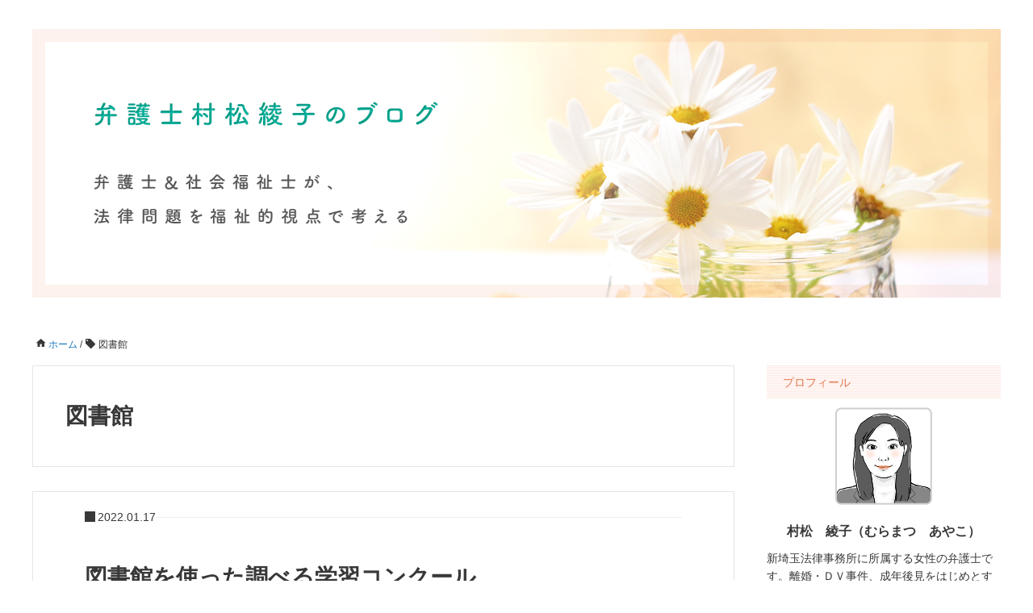

--- FILE ---
content_type: text/html; charset=UTF-8
request_url: https://bengoshi-muramatsu.com/tag/%E5%9B%B3%E6%9B%B8%E9%A4%A8/
body_size: 11548
content:
<!DOCTYPE HTML>
<html lang="ja">
<head prefix="og: https://ogp.me/ns# fb: https://ogp.me/ns/fb# article: https://ogp.me/ns/article#">
	<meta charset="UTF-8">
	<title>図書館</title>
	<meta name="viewport" content="width=device-width,initial-scale=1.0">
	<!--[if lt IE 9]>
    <script src="http://html5shiv.googlecode.com/svn/trunk/html5.js"></script>
  <![endif]-->

<meta name='robots' content='max-image-preview:large' />
<meta name="keywords" content="" />
<meta name="description" content="" />
<meta name="robots" content="index" />
<meta property="og:title" content="" />
<meta property="og:type" content="" />
<meta property="og:description" content="" />
<meta property="og:url" content="" />
<meta property="og:image" content="" />
<meta property="og:locale" content="ja_JP" />
<meta property="og:site_name" content="女性弁護士 村松綾子のブログ" />
<link rel="alternate" type="application/rss+xml" title="女性弁護士 村松綾子のブログ &raquo; 図書館 タグのフィード" href="https://bengoshi-muramatsu.com/tag/%e5%9b%b3%e6%9b%b8%e9%a4%a8/feed/" />
<style id='wp-img-auto-sizes-contain-inline-css' type='text/css'>
img:is([sizes=auto i],[sizes^="auto," i]){contain-intrinsic-size:3000px 1500px}
/*# sourceURL=wp-img-auto-sizes-contain-inline-css */
</style>
<style id='wp-emoji-styles-inline-css' type='text/css'>

	img.wp-smiley, img.emoji {
		display: inline !important;
		border: none !important;
		box-shadow: none !important;
		height: 1em !important;
		width: 1em !important;
		margin: 0 0.07em !important;
		vertical-align: -0.1em !important;
		background: none !important;
		padding: 0 !important;
	}
/*# sourceURL=wp-emoji-styles-inline-css */
</style>
<style id='wp-block-library-inline-css' type='text/css'>
:root{--wp-block-synced-color:#7a00df;--wp-block-synced-color--rgb:122,0,223;--wp-bound-block-color:var(--wp-block-synced-color);--wp-editor-canvas-background:#ddd;--wp-admin-theme-color:#007cba;--wp-admin-theme-color--rgb:0,124,186;--wp-admin-theme-color-darker-10:#006ba1;--wp-admin-theme-color-darker-10--rgb:0,107,160.5;--wp-admin-theme-color-darker-20:#005a87;--wp-admin-theme-color-darker-20--rgb:0,90,135;--wp-admin-border-width-focus:2px}@media (min-resolution:192dpi){:root{--wp-admin-border-width-focus:1.5px}}.wp-element-button{cursor:pointer}:root .has-very-light-gray-background-color{background-color:#eee}:root .has-very-dark-gray-background-color{background-color:#313131}:root .has-very-light-gray-color{color:#eee}:root .has-very-dark-gray-color{color:#313131}:root .has-vivid-green-cyan-to-vivid-cyan-blue-gradient-background{background:linear-gradient(135deg,#00d084,#0693e3)}:root .has-purple-crush-gradient-background{background:linear-gradient(135deg,#34e2e4,#4721fb 50%,#ab1dfe)}:root .has-hazy-dawn-gradient-background{background:linear-gradient(135deg,#faaca8,#dad0ec)}:root .has-subdued-olive-gradient-background{background:linear-gradient(135deg,#fafae1,#67a671)}:root .has-atomic-cream-gradient-background{background:linear-gradient(135deg,#fdd79a,#004a59)}:root .has-nightshade-gradient-background{background:linear-gradient(135deg,#330968,#31cdcf)}:root .has-midnight-gradient-background{background:linear-gradient(135deg,#020381,#2874fc)}:root{--wp--preset--font-size--normal:16px;--wp--preset--font-size--huge:42px}.has-regular-font-size{font-size:1em}.has-larger-font-size{font-size:2.625em}.has-normal-font-size{font-size:var(--wp--preset--font-size--normal)}.has-huge-font-size{font-size:var(--wp--preset--font-size--huge)}.has-text-align-center{text-align:center}.has-text-align-left{text-align:left}.has-text-align-right{text-align:right}.has-fit-text{white-space:nowrap!important}#end-resizable-editor-section{display:none}.aligncenter{clear:both}.items-justified-left{justify-content:flex-start}.items-justified-center{justify-content:center}.items-justified-right{justify-content:flex-end}.items-justified-space-between{justify-content:space-between}.screen-reader-text{border:0;clip-path:inset(50%);height:1px;margin:-1px;overflow:hidden;padding:0;position:absolute;width:1px;word-wrap:normal!important}.screen-reader-text:focus{background-color:#ddd;clip-path:none;color:#444;display:block;font-size:1em;height:auto;left:5px;line-height:normal;padding:15px 23px 14px;text-decoration:none;top:5px;width:auto;z-index:100000}html :where(.has-border-color){border-style:solid}html :where([style*=border-top-color]){border-top-style:solid}html :where([style*=border-right-color]){border-right-style:solid}html :where([style*=border-bottom-color]){border-bottom-style:solid}html :where([style*=border-left-color]){border-left-style:solid}html :where([style*=border-width]){border-style:solid}html :where([style*=border-top-width]){border-top-style:solid}html :where([style*=border-right-width]){border-right-style:solid}html :where([style*=border-bottom-width]){border-bottom-style:solid}html :where([style*=border-left-width]){border-left-style:solid}html :where(img[class*=wp-image-]){height:auto;max-width:100%}:where(figure){margin:0 0 1em}html :where(.is-position-sticky){--wp-admin--admin-bar--position-offset:var(--wp-admin--admin-bar--height,0px)}@media screen and (max-width:600px){html :where(.is-position-sticky){--wp-admin--admin-bar--position-offset:0px}}

/*# sourceURL=wp-block-library-inline-css */
</style><style id='wp-block-archives-inline-css' type='text/css'>
.wp-block-archives{box-sizing:border-box}.wp-block-archives-dropdown label{display:block}
/*# sourceURL=https://bengoshi-muramatsu.com/wp-includes/blocks/archives/style.min.css */
</style>
<style id='wp-block-categories-inline-css' type='text/css'>
.wp-block-categories{box-sizing:border-box}.wp-block-categories.alignleft{margin-right:2em}.wp-block-categories.alignright{margin-left:2em}.wp-block-categories.wp-block-categories-dropdown.aligncenter{text-align:center}.wp-block-categories .wp-block-categories__label{display:block;width:100%}
/*# sourceURL=https://bengoshi-muramatsu.com/wp-includes/blocks/categories/style.min.css */
</style>
<style id='wp-block-heading-inline-css' type='text/css'>
h1:where(.wp-block-heading).has-background,h2:where(.wp-block-heading).has-background,h3:where(.wp-block-heading).has-background,h4:where(.wp-block-heading).has-background,h5:where(.wp-block-heading).has-background,h6:where(.wp-block-heading).has-background{padding:1.25em 2.375em}h1.has-text-align-left[style*=writing-mode]:where([style*=vertical-lr]),h1.has-text-align-right[style*=writing-mode]:where([style*=vertical-rl]),h2.has-text-align-left[style*=writing-mode]:where([style*=vertical-lr]),h2.has-text-align-right[style*=writing-mode]:where([style*=vertical-rl]),h3.has-text-align-left[style*=writing-mode]:where([style*=vertical-lr]),h3.has-text-align-right[style*=writing-mode]:where([style*=vertical-rl]),h4.has-text-align-left[style*=writing-mode]:where([style*=vertical-lr]),h4.has-text-align-right[style*=writing-mode]:where([style*=vertical-rl]),h5.has-text-align-left[style*=writing-mode]:where([style*=vertical-lr]),h5.has-text-align-right[style*=writing-mode]:where([style*=vertical-rl]),h6.has-text-align-left[style*=writing-mode]:where([style*=vertical-lr]),h6.has-text-align-right[style*=writing-mode]:where([style*=vertical-rl]){rotate:180deg}
/*# sourceURL=https://bengoshi-muramatsu.com/wp-includes/blocks/heading/style.min.css */
</style>
<style id='wp-block-latest-posts-inline-css' type='text/css'>
.wp-block-latest-posts{box-sizing:border-box}.wp-block-latest-posts.alignleft{margin-right:2em}.wp-block-latest-posts.alignright{margin-left:2em}.wp-block-latest-posts.wp-block-latest-posts__list{list-style:none}.wp-block-latest-posts.wp-block-latest-posts__list li{clear:both;overflow-wrap:break-word}.wp-block-latest-posts.is-grid{display:flex;flex-wrap:wrap}.wp-block-latest-posts.is-grid li{margin:0 1.25em 1.25em 0;width:100%}@media (min-width:600px){.wp-block-latest-posts.columns-2 li{width:calc(50% - .625em)}.wp-block-latest-posts.columns-2 li:nth-child(2n){margin-right:0}.wp-block-latest-posts.columns-3 li{width:calc(33.33333% - .83333em)}.wp-block-latest-posts.columns-3 li:nth-child(3n){margin-right:0}.wp-block-latest-posts.columns-4 li{width:calc(25% - .9375em)}.wp-block-latest-posts.columns-4 li:nth-child(4n){margin-right:0}.wp-block-latest-posts.columns-5 li{width:calc(20% - 1em)}.wp-block-latest-posts.columns-5 li:nth-child(5n){margin-right:0}.wp-block-latest-posts.columns-6 li{width:calc(16.66667% - 1.04167em)}.wp-block-latest-posts.columns-6 li:nth-child(6n){margin-right:0}}:root :where(.wp-block-latest-posts.is-grid){padding:0}:root :where(.wp-block-latest-posts.wp-block-latest-posts__list){padding-left:0}.wp-block-latest-posts__post-author,.wp-block-latest-posts__post-date{display:block;font-size:.8125em}.wp-block-latest-posts__post-excerpt,.wp-block-latest-posts__post-full-content{margin-bottom:1em;margin-top:.5em}.wp-block-latest-posts__featured-image a{display:inline-block}.wp-block-latest-posts__featured-image img{height:auto;max-width:100%;width:auto}.wp-block-latest-posts__featured-image.alignleft{float:left;margin-right:1em}.wp-block-latest-posts__featured-image.alignright{float:right;margin-left:1em}.wp-block-latest-posts__featured-image.aligncenter{margin-bottom:1em;text-align:center}
/*# sourceURL=https://bengoshi-muramatsu.com/wp-includes/blocks/latest-posts/style.min.css */
</style>
<style id='wp-block-search-inline-css' type='text/css'>
.wp-block-search__button{margin-left:10px;word-break:normal}.wp-block-search__button.has-icon{line-height:0}.wp-block-search__button svg{height:1.25em;min-height:24px;min-width:24px;width:1.25em;fill:currentColor;vertical-align:text-bottom}:where(.wp-block-search__button){border:1px solid #ccc;padding:6px 10px}.wp-block-search__inside-wrapper{display:flex;flex:auto;flex-wrap:nowrap;max-width:100%}.wp-block-search__label{width:100%}.wp-block-search.wp-block-search__button-only .wp-block-search__button{box-sizing:border-box;display:flex;flex-shrink:0;justify-content:center;margin-left:0;max-width:100%}.wp-block-search.wp-block-search__button-only .wp-block-search__inside-wrapper{min-width:0!important;transition-property:width}.wp-block-search.wp-block-search__button-only .wp-block-search__input{flex-basis:100%;transition-duration:.3s}.wp-block-search.wp-block-search__button-only.wp-block-search__searchfield-hidden,.wp-block-search.wp-block-search__button-only.wp-block-search__searchfield-hidden .wp-block-search__inside-wrapper{overflow:hidden}.wp-block-search.wp-block-search__button-only.wp-block-search__searchfield-hidden .wp-block-search__input{border-left-width:0!important;border-right-width:0!important;flex-basis:0;flex-grow:0;margin:0;min-width:0!important;padding-left:0!important;padding-right:0!important;width:0!important}:where(.wp-block-search__input){appearance:none;border:1px solid #949494;flex-grow:1;font-family:inherit;font-size:inherit;font-style:inherit;font-weight:inherit;letter-spacing:inherit;line-height:inherit;margin-left:0;margin-right:0;min-width:3rem;padding:8px;text-decoration:unset!important;text-transform:inherit}:where(.wp-block-search__button-inside .wp-block-search__inside-wrapper){background-color:#fff;border:1px solid #949494;box-sizing:border-box;padding:4px}:where(.wp-block-search__button-inside .wp-block-search__inside-wrapper) .wp-block-search__input{border:none;border-radius:0;padding:0 4px}:where(.wp-block-search__button-inside .wp-block-search__inside-wrapper) .wp-block-search__input:focus{outline:none}:where(.wp-block-search__button-inside .wp-block-search__inside-wrapper) :where(.wp-block-search__button){padding:4px 8px}.wp-block-search.aligncenter .wp-block-search__inside-wrapper{margin:auto}.wp-block[data-align=right] .wp-block-search.wp-block-search__button-only .wp-block-search__inside-wrapper{float:right}
/*# sourceURL=https://bengoshi-muramatsu.com/wp-includes/blocks/search/style.min.css */
</style>
<style id='wp-block-group-inline-css' type='text/css'>
.wp-block-group{box-sizing:border-box}:where(.wp-block-group.wp-block-group-is-layout-constrained){position:relative}
/*# sourceURL=https://bengoshi-muramatsu.com/wp-includes/blocks/group/style.min.css */
</style>
<style id='global-styles-inline-css' type='text/css'>
:root{--wp--preset--aspect-ratio--square: 1;--wp--preset--aspect-ratio--4-3: 4/3;--wp--preset--aspect-ratio--3-4: 3/4;--wp--preset--aspect-ratio--3-2: 3/2;--wp--preset--aspect-ratio--2-3: 2/3;--wp--preset--aspect-ratio--16-9: 16/9;--wp--preset--aspect-ratio--9-16: 9/16;--wp--preset--color--black: #000000;--wp--preset--color--cyan-bluish-gray: #abb8c3;--wp--preset--color--white: #ffffff;--wp--preset--color--pale-pink: #f78da7;--wp--preset--color--vivid-red: #cf2e2e;--wp--preset--color--luminous-vivid-orange: #ff6900;--wp--preset--color--luminous-vivid-amber: #fcb900;--wp--preset--color--light-green-cyan: #7bdcb5;--wp--preset--color--vivid-green-cyan: #00d084;--wp--preset--color--pale-cyan-blue: #8ed1fc;--wp--preset--color--vivid-cyan-blue: #0693e3;--wp--preset--color--vivid-purple: #9b51e0;--wp--preset--gradient--vivid-cyan-blue-to-vivid-purple: linear-gradient(135deg,rgb(6,147,227) 0%,rgb(155,81,224) 100%);--wp--preset--gradient--light-green-cyan-to-vivid-green-cyan: linear-gradient(135deg,rgb(122,220,180) 0%,rgb(0,208,130) 100%);--wp--preset--gradient--luminous-vivid-amber-to-luminous-vivid-orange: linear-gradient(135deg,rgb(252,185,0) 0%,rgb(255,105,0) 100%);--wp--preset--gradient--luminous-vivid-orange-to-vivid-red: linear-gradient(135deg,rgb(255,105,0) 0%,rgb(207,46,46) 100%);--wp--preset--gradient--very-light-gray-to-cyan-bluish-gray: linear-gradient(135deg,rgb(238,238,238) 0%,rgb(169,184,195) 100%);--wp--preset--gradient--cool-to-warm-spectrum: linear-gradient(135deg,rgb(74,234,220) 0%,rgb(151,120,209) 20%,rgb(207,42,186) 40%,rgb(238,44,130) 60%,rgb(251,105,98) 80%,rgb(254,248,76) 100%);--wp--preset--gradient--blush-light-purple: linear-gradient(135deg,rgb(255,206,236) 0%,rgb(152,150,240) 100%);--wp--preset--gradient--blush-bordeaux: linear-gradient(135deg,rgb(254,205,165) 0%,rgb(254,45,45) 50%,rgb(107,0,62) 100%);--wp--preset--gradient--luminous-dusk: linear-gradient(135deg,rgb(255,203,112) 0%,rgb(199,81,192) 50%,rgb(65,88,208) 100%);--wp--preset--gradient--pale-ocean: linear-gradient(135deg,rgb(255,245,203) 0%,rgb(182,227,212) 50%,rgb(51,167,181) 100%);--wp--preset--gradient--electric-grass: linear-gradient(135deg,rgb(202,248,128) 0%,rgb(113,206,126) 100%);--wp--preset--gradient--midnight: linear-gradient(135deg,rgb(2,3,129) 0%,rgb(40,116,252) 100%);--wp--preset--font-size--small: 13px;--wp--preset--font-size--medium: 20px;--wp--preset--font-size--large: 36px;--wp--preset--font-size--x-large: 42px;--wp--preset--spacing--20: 0.44rem;--wp--preset--spacing--30: 0.67rem;--wp--preset--spacing--40: 1rem;--wp--preset--spacing--50: 1.5rem;--wp--preset--spacing--60: 2.25rem;--wp--preset--spacing--70: 3.38rem;--wp--preset--spacing--80: 5.06rem;--wp--preset--shadow--natural: 6px 6px 9px rgba(0, 0, 0, 0.2);--wp--preset--shadow--deep: 12px 12px 50px rgba(0, 0, 0, 0.4);--wp--preset--shadow--sharp: 6px 6px 0px rgba(0, 0, 0, 0.2);--wp--preset--shadow--outlined: 6px 6px 0px -3px rgb(255, 255, 255), 6px 6px rgb(0, 0, 0);--wp--preset--shadow--crisp: 6px 6px 0px rgb(0, 0, 0);}:where(.is-layout-flex){gap: 0.5em;}:where(.is-layout-grid){gap: 0.5em;}body .is-layout-flex{display: flex;}.is-layout-flex{flex-wrap: wrap;align-items: center;}.is-layout-flex > :is(*, div){margin: 0;}body .is-layout-grid{display: grid;}.is-layout-grid > :is(*, div){margin: 0;}:where(.wp-block-columns.is-layout-flex){gap: 2em;}:where(.wp-block-columns.is-layout-grid){gap: 2em;}:where(.wp-block-post-template.is-layout-flex){gap: 1.25em;}:where(.wp-block-post-template.is-layout-grid){gap: 1.25em;}.has-black-color{color: var(--wp--preset--color--black) !important;}.has-cyan-bluish-gray-color{color: var(--wp--preset--color--cyan-bluish-gray) !important;}.has-white-color{color: var(--wp--preset--color--white) !important;}.has-pale-pink-color{color: var(--wp--preset--color--pale-pink) !important;}.has-vivid-red-color{color: var(--wp--preset--color--vivid-red) !important;}.has-luminous-vivid-orange-color{color: var(--wp--preset--color--luminous-vivid-orange) !important;}.has-luminous-vivid-amber-color{color: var(--wp--preset--color--luminous-vivid-amber) !important;}.has-light-green-cyan-color{color: var(--wp--preset--color--light-green-cyan) !important;}.has-vivid-green-cyan-color{color: var(--wp--preset--color--vivid-green-cyan) !important;}.has-pale-cyan-blue-color{color: var(--wp--preset--color--pale-cyan-blue) !important;}.has-vivid-cyan-blue-color{color: var(--wp--preset--color--vivid-cyan-blue) !important;}.has-vivid-purple-color{color: var(--wp--preset--color--vivid-purple) !important;}.has-black-background-color{background-color: var(--wp--preset--color--black) !important;}.has-cyan-bluish-gray-background-color{background-color: var(--wp--preset--color--cyan-bluish-gray) !important;}.has-white-background-color{background-color: var(--wp--preset--color--white) !important;}.has-pale-pink-background-color{background-color: var(--wp--preset--color--pale-pink) !important;}.has-vivid-red-background-color{background-color: var(--wp--preset--color--vivid-red) !important;}.has-luminous-vivid-orange-background-color{background-color: var(--wp--preset--color--luminous-vivid-orange) !important;}.has-luminous-vivid-amber-background-color{background-color: var(--wp--preset--color--luminous-vivid-amber) !important;}.has-light-green-cyan-background-color{background-color: var(--wp--preset--color--light-green-cyan) !important;}.has-vivid-green-cyan-background-color{background-color: var(--wp--preset--color--vivid-green-cyan) !important;}.has-pale-cyan-blue-background-color{background-color: var(--wp--preset--color--pale-cyan-blue) !important;}.has-vivid-cyan-blue-background-color{background-color: var(--wp--preset--color--vivid-cyan-blue) !important;}.has-vivid-purple-background-color{background-color: var(--wp--preset--color--vivid-purple) !important;}.has-black-border-color{border-color: var(--wp--preset--color--black) !important;}.has-cyan-bluish-gray-border-color{border-color: var(--wp--preset--color--cyan-bluish-gray) !important;}.has-white-border-color{border-color: var(--wp--preset--color--white) !important;}.has-pale-pink-border-color{border-color: var(--wp--preset--color--pale-pink) !important;}.has-vivid-red-border-color{border-color: var(--wp--preset--color--vivid-red) !important;}.has-luminous-vivid-orange-border-color{border-color: var(--wp--preset--color--luminous-vivid-orange) !important;}.has-luminous-vivid-amber-border-color{border-color: var(--wp--preset--color--luminous-vivid-amber) !important;}.has-light-green-cyan-border-color{border-color: var(--wp--preset--color--light-green-cyan) !important;}.has-vivid-green-cyan-border-color{border-color: var(--wp--preset--color--vivid-green-cyan) !important;}.has-pale-cyan-blue-border-color{border-color: var(--wp--preset--color--pale-cyan-blue) !important;}.has-vivid-cyan-blue-border-color{border-color: var(--wp--preset--color--vivid-cyan-blue) !important;}.has-vivid-purple-border-color{border-color: var(--wp--preset--color--vivid-purple) !important;}.has-vivid-cyan-blue-to-vivid-purple-gradient-background{background: var(--wp--preset--gradient--vivid-cyan-blue-to-vivid-purple) !important;}.has-light-green-cyan-to-vivid-green-cyan-gradient-background{background: var(--wp--preset--gradient--light-green-cyan-to-vivid-green-cyan) !important;}.has-luminous-vivid-amber-to-luminous-vivid-orange-gradient-background{background: var(--wp--preset--gradient--luminous-vivid-amber-to-luminous-vivid-orange) !important;}.has-luminous-vivid-orange-to-vivid-red-gradient-background{background: var(--wp--preset--gradient--luminous-vivid-orange-to-vivid-red) !important;}.has-very-light-gray-to-cyan-bluish-gray-gradient-background{background: var(--wp--preset--gradient--very-light-gray-to-cyan-bluish-gray) !important;}.has-cool-to-warm-spectrum-gradient-background{background: var(--wp--preset--gradient--cool-to-warm-spectrum) !important;}.has-blush-light-purple-gradient-background{background: var(--wp--preset--gradient--blush-light-purple) !important;}.has-blush-bordeaux-gradient-background{background: var(--wp--preset--gradient--blush-bordeaux) !important;}.has-luminous-dusk-gradient-background{background: var(--wp--preset--gradient--luminous-dusk) !important;}.has-pale-ocean-gradient-background{background: var(--wp--preset--gradient--pale-ocean) !important;}.has-electric-grass-gradient-background{background: var(--wp--preset--gradient--electric-grass) !important;}.has-midnight-gradient-background{background: var(--wp--preset--gradient--midnight) !important;}.has-small-font-size{font-size: var(--wp--preset--font-size--small) !important;}.has-medium-font-size{font-size: var(--wp--preset--font-size--medium) !important;}.has-large-font-size{font-size: var(--wp--preset--font-size--large) !important;}.has-x-large-font-size{font-size: var(--wp--preset--font-size--x-large) !important;}
/*# sourceURL=global-styles-inline-css */
</style>

<style id='classic-theme-styles-inline-css' type='text/css'>
/*! This file is auto-generated */
.wp-block-button__link{color:#fff;background-color:#32373c;border-radius:9999px;box-shadow:none;text-decoration:none;padding:calc(.667em + 2px) calc(1.333em + 2px);font-size:1.125em}.wp-block-file__button{background:#32373c;color:#fff;text-decoration:none}
/*# sourceURL=/wp-includes/css/classic-themes.min.css */
</style>
<link rel='stylesheet' id='base-css' href='https://bengoshi-muramatsu.com/wp-content/themes/xeory_base/base.css?ver=6.9' type='text/css' media='all' />
<link rel='stylesheet' id='main-css' href='https://bengoshi-muramatsu.com/wp-content/themes/xeory_base/style.css?ver=6.9' type='text/css' media='all' />
<link rel='stylesheet' id='add-css' href='https://bengoshi-muramatsu.com/wp-content/themes/xeory_base/add.css?ver=6.9' type='text/css' media='all' />
<link rel='stylesheet' id='icon-css' href='https://bengoshi-muramatsu.com/wp-content/themes/xeory_base/lib/css/icon.css?ver=6.9' type='text/css' media='all' />
<script type="text/javascript" src="https://bengoshi-muramatsu.com/wp-includes/js/jquery/jquery.min.js?ver=3.7.1" id="jquery-core-js"></script>
<script type="text/javascript" src="https://bengoshi-muramatsu.com/wp-includes/js/jquery/jquery-migrate.min.js?ver=3.4.1" id="jquery-migrate-js"></script>
<link rel="https://api.w.org/" href="https://bengoshi-muramatsu.com/wp-json/" /><link rel="alternate" title="JSON" type="application/json" href="https://bengoshi-muramatsu.com/wp-json/wp/v2/tags/47" /><link rel="EditURI" type="application/rsd+xml" title="RSD" href="https://bengoshi-muramatsu.com/xmlrpc.php?rsd" />
<meta name="generator" content="WordPress 6.9" />
	<style type="text/css" id="xeory_base-header-css">
	
	
	</style>
	<link rel="icon" href="https://bengoshi-muramatsu.com/wp-content/uploads/2019/02/cropped-profile-32x32.png" sizes="32x32" />
<link rel="icon" href="https://bengoshi-muramatsu.com/wp-content/uploads/2019/02/cropped-profile-192x192.png" sizes="192x192" />
<link rel="apple-touch-icon" href="https://bengoshi-muramatsu.com/wp-content/uploads/2019/02/cropped-profile-180x180.png" />
<meta name="msapplication-TileImage" content="https://bengoshi-muramatsu.com/wp-content/uploads/2019/02/cropped-profile-270x270.png" />


</head>

<body id="top" class="archive tag tag-47 wp-theme-xeory_base left-content default" itemscope itemtype="https://schema.org/WebPage">
  <div id="fb-root"></div>
<script>(function(d, s, id) {
  var js, fjs = d.getElementsByTagName(s)[0];
  if (d.getElementById(id)) return;
  js = d.createElement(s); js.id = id;
  js.src = "//connect.facebook.net/ja_JP/sdk.js#xfbml=1&version=v2.8&appId=";
  fjs.parentNode.insertBefore(js, fjs);
}(document, 'script', 'facebook-jssdk'));</script>


<header id="header" role="banner" itemscope itemtype="https://schema.org/WPHeader">
  <div class="wrap">
    <a href="https://bengoshi-muramatsu.com">
      <img src="https://bengoshi-muramatsu.com/wp-content/themes/xeory_base/lib/images/mainvisual_01_sp.png" class="mv mv_sp" alt="">
      <img src="https://bengoshi-muramatsu.com/wp-content/themes/xeory_base/lib/images/mainvisual_01.png" class="mv mv_pc" alt="">
    </a>
  </div>
</header>

<!-- start global nav  -->
<!---->


<div id="content">

<div class="wrap">
    <ol class="breadcrumb clearfix" itemscope itemtype="https://schema.org/BreadcrumbList" ><meta itemprop="name" content="パンくずリスト"><li itemscope itemtype="https://schema.org/ListItem" itemprop="itemListElement"><a itemprop="item" href="https://bengoshi-muramatsu.com"><i class="fa fa-home"></i> <span itemprop="name">ホーム</span></a><meta itemprop="position" content="1"> / </li><li itemscope itemtype="https://schema.org/ListItem" itemprop="itemListElement"><i class="fa fa-tag"></i> <span itemprop="name">図書館</span><meta itemprop="position" content="2"></li></ol>
  <div id="main" class="col-md-8">

    <div class="main-inner">

    <section class="cat-content">
      <header class="cat-header">
        <h1 class="post-title">図書館</h1>
      </header>
      
    </section>

    <div class="post-loop-wrap">
    
<article id="post-501" class="post-501 post type-post status-publish format-standard hentry category-3 tag-27 tag-47 firstpost" >

      <header class="post-header">
      <ul class="post-meta list-inline">
        <li class="date published"><time itemprop="datePublished" datetime="2022-01-17T23:13:25+09:00">2022.01.17</time></li>        </ul>
        <h2 class="post-title"><a href="https://bengoshi-muramatsu.com/2022/01/17/%e5%9b%b3%e6%9b%b8%e9%a4%a8%e3%82%92%e4%bd%bf%e3%81%a3%e3%81%9f%e8%aa%bf%e3%81%b9%e3%82%8b%e5%ad%a6%e7%bf%92%e3%82%b3%e3%83%b3%e3%82%af%e3%83%bc%e3%83%ab/">図書館を使った調べる学習コンクール</a></h2>
      </header>

      <section class="post-content">

        
        <p><span style="font-family: arial, helvetica, sans-serif;">こんばんは。弁護士・社会福祉士・保育士の村松綾子です。</span></p>
<p>&nbsp;</p>
<p><span style="font-family: arial, helvetica, sans-serif;">私の知人のお子さん（小学生）が、「<a href="https://concours.toshokan.or.jp/contest/" target="_blank" rel="noopener">図書館を使った調べる学習コンクール</a>」に応募して、入賞したとの連絡を受けました。</span></p>
<p><span style="font-family: arial, helvetica, sans-serif;">実は、そのお子さんが調べるテーマの中で、「弁護士にインタビューをしたい」とのことでしたので、そのインタビューにお答えしたのです。</span></p>
<p>&nbsp;</p>
<p><span style="font-family: arial, helvetica, sans-serif;">お子さんの質問には、「明らかに悪いことをしたと思われる人でも、弁護しなくてはならないのですか？」など、なかなか高度なものも含まれていました。</span></p>
<p><span style="font-family: arial, helvetica, sans-serif;">お子さんの入賞、おめでとうございます。また、弁護士の業界に興味を持っていただけてよかったです。</span></p>

      </section>

    </article>
            </div><!-- /post-loop-wrap -->
    </div><!-- /main-inner -->
  </div><!-- /main -->

  <div id="side" class="col-md-4" role="complementary" itemscope="itemscope" itemtype="https://schema.org/WPSideBar">
    <div class="side-inner">
      <div class="side-widget-area">
      <div class="widget_block side-widget">
        <div class="side-widget-inner">
          <div class="wp-block-group">
            <div class="wp-block-group__inner-container is-layout-flow wp-block-group-is-layout-flow">
              <h2 class="wp-block-heading">プロフィール</h2>
              <div class="profile">
                <div class="profile-image"><img src="https://bengoshi-muramatsu.com/wp-content/themes/xeory_base/lib/images/profile.png" alt="村松　綾子（むらまつ　あやこ）"></div>
                <h4 class="profile-title">村松　綾子（むらまつ　あやこ）</h4>
                <p class="profile-text">新埼玉法律事務所に所属する女性の弁護士です。離婚・ＤＶ事件、成年後見をはじめとする福祉分野等、多方面の業務に取り組みたいと思っております。社会福祉士・保育士等の様々な資格も生かしていきます。</p>
              </div>

            </div>
          </div>
        </div>
      </div>
      <div class="widget_block side-widget">
        <div class="side-widget-inner">
          <div class="wp-block-group">
            <div class="wp-block-group__inner-container is-layout-flow wp-block-group-is-layout-flow">
              <h2 class="wp-block-heading">弁護士ドットコム</h2>
              <div class="sidecnt">
                <p class="">弁護士ドットコムの村松綾子のページ<br />↓<br /><a href="https://www.bengo4.com/saitama/a_11100/g_11107/l_131298/" target="_blank">こちら</a></p>
                <p>弁護士・村松綾子への<br />◆お仕事依頼（講演、遺産相続、成年後見紙芝居、その他ご相談）<br />◆顧問弁護士依頼（保育事業者・介護事業者などの福祉分野、その他一般分野）<br />↓<br /><a href="tel:0488667770">０４８－８６６－７７７０</a><br />（そのままお電話つながります。新埼玉法律事務所）で受け付けております。</p>
                <p>◆弁護士ドットコム様にインタビューしていただきました。<br />下のバナーをクリックしてご覧ください。自己紹介の内容にもなっております。<br />↓</p>
                <div><a href="https://www.bengo4.com/saitama/a_11100/g_11107/l_131298/#interview" target="_blank"><img src="https://bengoshi-muramatsu.com/wp-content/themes/xeory_base/lib/images/bana.png" alt="インタビューリンク"></a></div>
              </div>
            </div>
          </div>
        </div>
      </div>
      <div class="widget_block side-widget">
        <div class="side-widget-inner">
          <div class="wp-block-group">
            <div class="wp-block-group__inner-container is-layout-flow wp-block-group-is-layout-flow">
              <h2 class="wp-block-heading">新埼玉法律事務所</h2>
              <div class="sidecnt">
                <p class="">事務所のホームページは<a href="http://www.shinsaitama-law.com/" target="_blank">こちら</a></p>
              </div>
            </div>
          </div>
        </div>
      </div>

      <div id="block-2" class="widget_block widget_search side-widget"><div class="side-widget-inner"><form role="search" method="get" action="https://bengoshi-muramatsu.com/" class="wp-block-search__button-outside wp-block-search__text-button wp-block-search"    ><label class="wp-block-search__label" for="wp-block-search__input-1" >検索</label><div class="wp-block-search__inside-wrapper" ><input class="wp-block-search__input" id="wp-block-search__input-1" placeholder="" value="" type="search" name="s" required /><button aria-label="検索" class="wp-block-search__button wp-element-button" type="submit" >検索</button></div></form></div></div><div id="block-3" class="widget_block side-widget"><div class="side-widget-inner"><div class="wp-block-group"><div class="wp-block-group__inner-container is-layout-flow wp-block-group-is-layout-flow"><h2 class="wp-block-heading">最近の投稿</h2><ul class="wp-block-latest-posts__list wp-block-latest-posts"><li><a class="wp-block-latest-posts__post-title" href="https://bengoshi-muramatsu.com/2025/03/15/%e6%9c%aa%e6%88%90%e5%b9%b4%e5%be%8c%e8%a6%8b%e3%81%ae%e4%ba%8b%e4%be%8b%e7%99%ba%e8%a1%a8%e3%82%92%e3%81%97%e3%81%be%e3%81%97%e3%81%9f/">未成年後見の事例発表をしました</a></li>
<li><a class="wp-block-latest-posts__post-title" href="https://bengoshi-muramatsu.com/2024/11/11/%e5%b0%8f%e5%ad%a6%e6%a0%a1%e3%81%a7%e3%80%8e%e6%80%a7%e3%81%ae%e5%a4%9a%e6%a7%98%e6%80%a7%e3%81%ae%e5%b0%8a%e9%87%8d%e3%80%8f%e3%81%ae%e8%ac%9b%e7%be%a9%e3%82%92%e8%a1%8c%e3%81%84%e3%81%be%e3%81%97/">小学校で『性の多様性の尊重』の講義を行いました</a></li>
<li><a class="wp-block-latest-posts__post-title" href="https://bengoshi-muramatsu.com/2024/10/24/%e9%9b%a2%e5%a9%9a%e5%89%8d%e5%be%8c%e8%a6%aa%e6%94%af%e6%8f%b4%e8%ac%9b%e5%ba%a7%ef%bc%86%e6%b3%95%e5%be%8b%e7%9b%b8%e8%ab%87/">離婚前後親支援講座＆法律相談</a></li>
<li><a class="wp-block-latest-posts__post-title" href="https://bengoshi-muramatsu.com/2024/09/21/%e3%80%8c%e6%8a%98%e3%82%8a%e7%b4%99%e3%80%8d%e3%81%a7%e6%88%90%e5%b9%b4%e5%be%8c%e8%a6%8b%e3%81%ab%e3%81%a4%e3%81%84%e3%81%a6%e3%81%ae%e8%ac%9b%e7%be%a9%e3%82%92%e3%81%97%e3%81%be%e3%81%97%e3%81%9f/">「折り紙」で成年後見についての講義をしました</a></li>
<li><a class="wp-block-latest-posts__post-title" href="https://bengoshi-muramatsu.com/2024/08/01/%e5%90%89%e7%94%b0%e5%a5%89%e8%a3%95%e5%bc%81%e8%ad%b7%e5%a3%ab%e3%81%8c%e4%ba%8b%e5%8b%99%e6%89%80%e3%81%ab%e5%85%a5%e6%89%80%e3%81%97%e3%81%be%e3%81%97%e3%81%9f/">吉田奉裕弁護士が事務所に入所しました</a></li>
</ul></div></div></div></div><div id="block-5" class="widget_block side-widget"><div class="side-widget-inner"><div class="wp-block-group"><div class="wp-block-group__inner-container is-layout-flow wp-block-group-is-layout-flow"><h2 class="wp-block-heading">アーカイブ</h2><ul class="wp-block-archives-list wp-block-archives">	<li><a href='https://bengoshi-muramatsu.com/2025/03/'>2025年3月</a></li>
	<li><a href='https://bengoshi-muramatsu.com/2024/11/'>2024年11月</a></li>
	<li><a href='https://bengoshi-muramatsu.com/2024/10/'>2024年10月</a></li>
	<li><a href='https://bengoshi-muramatsu.com/2024/09/'>2024年9月</a></li>
	<li><a href='https://bengoshi-muramatsu.com/2024/08/'>2024年8月</a></li>
	<li><a href='https://bengoshi-muramatsu.com/2024/06/'>2024年6月</a></li>
	<li><a href='https://bengoshi-muramatsu.com/2024/05/'>2024年5月</a></li>
	<li><a href='https://bengoshi-muramatsu.com/2024/03/'>2024年3月</a></li>
	<li><a href='https://bengoshi-muramatsu.com/2023/09/'>2023年9月</a></li>
	<li><a href='https://bengoshi-muramatsu.com/2023/06/'>2023年6月</a></li>
	<li><a href='https://bengoshi-muramatsu.com/2023/02/'>2023年2月</a></li>
	<li><a href='https://bengoshi-muramatsu.com/2023/01/'>2023年1月</a></li>
	<li><a href='https://bengoshi-muramatsu.com/2022/12/'>2022年12月</a></li>
	<li><a href='https://bengoshi-muramatsu.com/2022/10/'>2022年10月</a></li>
	<li><a href='https://bengoshi-muramatsu.com/2022/08/'>2022年8月</a></li>
	<li><a href='https://bengoshi-muramatsu.com/2022/06/'>2022年6月</a></li>
	<li><a href='https://bengoshi-muramatsu.com/2022/04/'>2022年4月</a></li>
	<li><a href='https://bengoshi-muramatsu.com/2022/03/'>2022年3月</a></li>
	<li><a href='https://bengoshi-muramatsu.com/2022/02/'>2022年2月</a></li>
	<li><a href='https://bengoshi-muramatsu.com/2022/01/'>2022年1月</a></li>
	<li><a href='https://bengoshi-muramatsu.com/2021/12/'>2021年12月</a></li>
	<li><a href='https://bengoshi-muramatsu.com/2021/10/'>2021年10月</a></li>
	<li><a href='https://bengoshi-muramatsu.com/2021/09/'>2021年9月</a></li>
	<li><a href='https://bengoshi-muramatsu.com/2021/08/'>2021年8月</a></li>
	<li><a href='https://bengoshi-muramatsu.com/2021/07/'>2021年7月</a></li>
	<li><a href='https://bengoshi-muramatsu.com/2021/06/'>2021年6月</a></li>
	<li><a href='https://bengoshi-muramatsu.com/2021/04/'>2021年4月</a></li>
	<li><a href='https://bengoshi-muramatsu.com/2021/02/'>2021年2月</a></li>
	<li><a href='https://bengoshi-muramatsu.com/2021/01/'>2021年1月</a></li>
	<li><a href='https://bengoshi-muramatsu.com/2020/12/'>2020年12月</a></li>
	<li><a href='https://bengoshi-muramatsu.com/2020/11/'>2020年11月</a></li>
	<li><a href='https://bengoshi-muramatsu.com/2020/10/'>2020年10月</a></li>
	<li><a href='https://bengoshi-muramatsu.com/2020/09/'>2020年9月</a></li>
	<li><a href='https://bengoshi-muramatsu.com/2020/08/'>2020年8月</a></li>
	<li><a href='https://bengoshi-muramatsu.com/2020/07/'>2020年7月</a></li>
	<li><a href='https://bengoshi-muramatsu.com/2020/06/'>2020年6月</a></li>
	<li><a href='https://bengoshi-muramatsu.com/2020/04/'>2020年4月</a></li>
	<li><a href='https://bengoshi-muramatsu.com/2020/02/'>2020年2月</a></li>
	<li><a href='https://bengoshi-muramatsu.com/2020/01/'>2020年1月</a></li>
	<li><a href='https://bengoshi-muramatsu.com/2019/12/'>2019年12月</a></li>
	<li><a href='https://bengoshi-muramatsu.com/2019/10/'>2019年10月</a></li>
	<li><a href='https://bengoshi-muramatsu.com/2019/09/'>2019年9月</a></li>
	<li><a href='https://bengoshi-muramatsu.com/2019/05/'>2019年5月</a></li>
	<li><a href='https://bengoshi-muramatsu.com/2019/04/'>2019年4月</a></li>
	<li><a href='https://bengoshi-muramatsu.com/2019/03/'>2019年3月</a></li>
</ul></div></div></div></div><div id="block-6" class="widget_block side-widget"><div class="side-widget-inner"><div class="wp-block-group"><div class="wp-block-group__inner-container is-layout-flow wp-block-group-is-layout-flow"><h2 class="wp-block-heading">カテゴリー</h2><ul class="wp-block-categories-list wp-block-categories">	<li class="cat-item cat-item-2"><a href="https://bengoshi-muramatsu.com/category/%e3%81%8a%e7%9f%a5%e3%82%89%e3%81%9b/">お知らせ</a>
</li>
	<li class="cat-item cat-item-6"><a href="https://bengoshi-muramatsu.com/category/%e4%bf%9d%e8%82%b2%e5%a3%ab/">保育士</a>
</li>
	<li class="cat-item cat-item-10"><a href="https://bengoshi-muramatsu.com/category/%e5%8a%b4%e5%83%8d%e5%95%8f%e9%a1%8c/">労働問題</a>
</li>
	<li class="cat-item cat-item-9"><a href="https://bengoshi-muramatsu.com/category/%e5%ad%90%e3%81%a9%e3%82%82%e3%81%ae%e6%a8%a9%e5%88%a9/">子どもの権利</a>
</li>
	<li class="cat-item cat-item-3"><a href="https://bengoshi-muramatsu.com/category/%e5%bc%81%e8%ad%b7%e5%a3%ab/">弁護士</a>
</li>
	<li class="cat-item cat-item-7"><a href="https://bengoshi-muramatsu.com/category/%e6%88%90%e5%b9%b4%e5%be%8c%e8%a6%8b%e5%88%b6%e5%ba%a6/">成年後見制度</a>
</li>
	<li class="cat-item cat-item-11"><a href="https://bengoshi-muramatsu.com/category/%e6%96%b0%e5%9e%8b%e3%82%b3%e3%83%ad%e3%83%8a%e5%af%be%e7%ad%96/">新型コロナ対策</a>
</li>
	<li class="cat-item cat-item-13"><a href="https://bengoshi-muramatsu.com/category/%e6%9b%b8%e8%a9%95/">書評</a>
</li>
	<li class="cat-item cat-item-15"><a href="https://bengoshi-muramatsu.com/category/%e6%9c%aa%e5%88%86%e9%a1%9e/">未分類</a>
</li>
	<li class="cat-item cat-item-4"><a href="https://bengoshi-muramatsu.com/category/%e7%a4%be%e4%bc%9a%e7%a6%8f%e7%a5%89%e5%a3%ab/">社会福祉士</a>
</li>
	<li class="cat-item cat-item-5"><a href="https://bengoshi-muramatsu.com/category/%e7%b2%be%e7%a5%9e%e4%bf%9d%e5%81%a5%e7%a6%8f%e7%a5%89%e5%a3%ab/">精神保健福祉士</a>
</li>
	<li class="cat-item cat-item-14"><a href="https://bengoshi-muramatsu.com/category/%e8%87%aa%e5%b7%b1%e7%b4%b9%e4%bb%8b/">自己紹介</a>
</li>
	<li class="cat-item cat-item-12"><a href="https://bengoshi-muramatsu.com/category/%e8%ac%9b%e6%bc%94/">講演</a>
</li>
	<li class="cat-item cat-item-8"><a href="https://bengoshi-muramatsu.com/category/%e9%9b%a2%e5%a9%9a%e3%83%bbdv/">離婚・DV</a>
</li>
</ul></div></div></div></div>      </div><!-- //side-widget-area -->
      
    </div>
  </div><!-- /side -->
  
</div><!-- /wrap -->

</div><!-- /content -->

<footer id="footer">
  <div class="footer-02">
    <div class="wrap">
      <p class="footer-copy">
        © Copyright 2026 女性弁護士 村松綾子のブログ. All rights reserved.
      </p>
    </div><!-- /wrap -->
  </div><!-- /footer-02 -->
  </footer>
<a href="#" class="pagetop"><span><i class="fa fa-angle-up"></i></span></a>
<script type="speculationrules">
{"prefetch":[{"source":"document","where":{"and":[{"href_matches":"/*"},{"not":{"href_matches":["/wp-*.php","/wp-admin/*","/wp-content/uploads/*","/wp-content/*","/wp-content/plugins/*","/wp-content/themes/xeory_base/*","/*\\?(.+)"]}},{"not":{"selector_matches":"a[rel~=\"nofollow\"]"}},{"not":{"selector_matches":".no-prefetch, .no-prefetch a"}}]},"eagerness":"conservative"}]}
</script>
<script type="text/javascript" src="https://bengoshi-muramatsu.com/wp-content/themes/xeory_base/lib/js/jquery.pagetop.js?ver=6.9" id="pagetop-js"></script>
<script type="text/javascript" src="https://bengoshi-muramatsu.com/wp-content/themes/xeory_base/lib/js/jquery.table-scroll.js?ver=6.9" id="table-scroll-js"></script>
<script id="wp-emoji-settings" type="application/json">
{"baseUrl":"https://s.w.org/images/core/emoji/17.0.2/72x72/","ext":".png","svgUrl":"https://s.w.org/images/core/emoji/17.0.2/svg/","svgExt":".svg","source":{"concatemoji":"https://bengoshi-muramatsu.com/wp-includes/js/wp-emoji-release.min.js?ver=6.9"}}
</script>
<script type="module">
/* <![CDATA[ */
/*! This file is auto-generated */
const a=JSON.parse(document.getElementById("wp-emoji-settings").textContent),o=(window._wpemojiSettings=a,"wpEmojiSettingsSupports"),s=["flag","emoji"];function i(e){try{var t={supportTests:e,timestamp:(new Date).valueOf()};sessionStorage.setItem(o,JSON.stringify(t))}catch(e){}}function c(e,t,n){e.clearRect(0,0,e.canvas.width,e.canvas.height),e.fillText(t,0,0);t=new Uint32Array(e.getImageData(0,0,e.canvas.width,e.canvas.height).data);e.clearRect(0,0,e.canvas.width,e.canvas.height),e.fillText(n,0,0);const a=new Uint32Array(e.getImageData(0,0,e.canvas.width,e.canvas.height).data);return t.every((e,t)=>e===a[t])}function p(e,t){e.clearRect(0,0,e.canvas.width,e.canvas.height),e.fillText(t,0,0);var n=e.getImageData(16,16,1,1);for(let e=0;e<n.data.length;e++)if(0!==n.data[e])return!1;return!0}function u(e,t,n,a){switch(t){case"flag":return n(e,"\ud83c\udff3\ufe0f\u200d\u26a7\ufe0f","\ud83c\udff3\ufe0f\u200b\u26a7\ufe0f")?!1:!n(e,"\ud83c\udde8\ud83c\uddf6","\ud83c\udde8\u200b\ud83c\uddf6")&&!n(e,"\ud83c\udff4\udb40\udc67\udb40\udc62\udb40\udc65\udb40\udc6e\udb40\udc67\udb40\udc7f","\ud83c\udff4\u200b\udb40\udc67\u200b\udb40\udc62\u200b\udb40\udc65\u200b\udb40\udc6e\u200b\udb40\udc67\u200b\udb40\udc7f");case"emoji":return!a(e,"\ud83e\u1fac8")}return!1}function f(e,t,n,a){let r;const o=(r="undefined"!=typeof WorkerGlobalScope&&self instanceof WorkerGlobalScope?new OffscreenCanvas(300,150):document.createElement("canvas")).getContext("2d",{willReadFrequently:!0}),s=(o.textBaseline="top",o.font="600 32px Arial",{});return e.forEach(e=>{s[e]=t(o,e,n,a)}),s}function r(e){var t=document.createElement("script");t.src=e,t.defer=!0,document.head.appendChild(t)}a.supports={everything:!0,everythingExceptFlag:!0},new Promise(t=>{let n=function(){try{var e=JSON.parse(sessionStorage.getItem(o));if("object"==typeof e&&"number"==typeof e.timestamp&&(new Date).valueOf()<e.timestamp+604800&&"object"==typeof e.supportTests)return e.supportTests}catch(e){}return null}();if(!n){if("undefined"!=typeof Worker&&"undefined"!=typeof OffscreenCanvas&&"undefined"!=typeof URL&&URL.createObjectURL&&"undefined"!=typeof Blob)try{var e="postMessage("+f.toString()+"("+[JSON.stringify(s),u.toString(),c.toString(),p.toString()].join(",")+"));",a=new Blob([e],{type:"text/javascript"});const r=new Worker(URL.createObjectURL(a),{name:"wpTestEmojiSupports"});return void(r.onmessage=e=>{i(n=e.data),r.terminate(),t(n)})}catch(e){}i(n=f(s,u,c,p))}t(n)}).then(e=>{for(const n in e)a.supports[n]=e[n],a.supports.everything=a.supports.everything&&a.supports[n],"flag"!==n&&(a.supports.everythingExceptFlag=a.supports.everythingExceptFlag&&a.supports[n]);var t;a.supports.everythingExceptFlag=a.supports.everythingExceptFlag&&!a.supports.flag,a.supports.everything||((t=a.source||{}).concatemoji?r(t.concatemoji):t.wpemoji&&t.twemoji&&(r(t.twemoji),r(t.wpemoji)))});
//# sourceURL=https://bengoshi-muramatsu.com/wp-includes/js/wp-emoji-loader.min.js
/* ]]> */
</script>
<script>
(function($){

$(function(){
    $(".sub-menu").css('display', 'none');
  $("#gnav-ul li").hover(function(){
    $(this).children('ul').fadeIn('fast');
  }, function(){
    $(this).children('ul').fadeOut('fast');
  });
    // スマホトグルメニュー

  $('#gnav').removeClass('active');

  $('#header-menu-tog a').click(function(){
    $('#gnav').toggleClass('active');
  });
});


})(jQuery);

</script>
</body>
</html>

--- FILE ---
content_type: text/css
request_url: https://bengoshi-muramatsu.com/wp-content/themes/xeory_base/add.css?ver=6.9
body_size: 403
content:
body {
  background: #fff; }

#header {
  border-bottom: none; }

.mv_sp {
  display: none; }

.mv {
  vertical-align: top;
  width: 100%; }

@media screen and (max-width: 991px) {
  .mv_pc {
    display: none; }

  .mv_sp {
    display: block; } }
.wp-block-heading {
  padding: 10px 20px;
  background-image: url(./lib/images/bg_side-title.png);
  margin-bottom: 10px;
  color: #e1764b; }

.profile-image {
  text-align: center;
  margin-bottom: 20px; }
  .profile-image img {
    vertical-align: top;
    width: 120px; }
.profile-title {
  font-size: 16px;
  text-align: center;
  font-weight: bold;
  margin-bottom: 10px; }

.sidecnt p {
  margin-bottom: 10px; }
.sidecnt a {
  color: #e1764b;
  text-decoration: underline; }

.post-categories {
  display: flex;
  margin-bottom: 15px;
  margin-left: -5px;
  margin-right: -5px; }
  .post-categories li {
    margin: 0 5px; }
  .post-categories a {
    background-color: #e1764b;
    color: #fff;
    padding: 4px 8px;
    display: block;
    font-size: 12px; }

.post-header {
  padding-top: 0; }

  .tags a {
    color: #e1764b;
    font-size: 14px; }

    .post-meta {
      padding-top: 20px;
    }
/*# sourceMappingURL=add.css.map */
